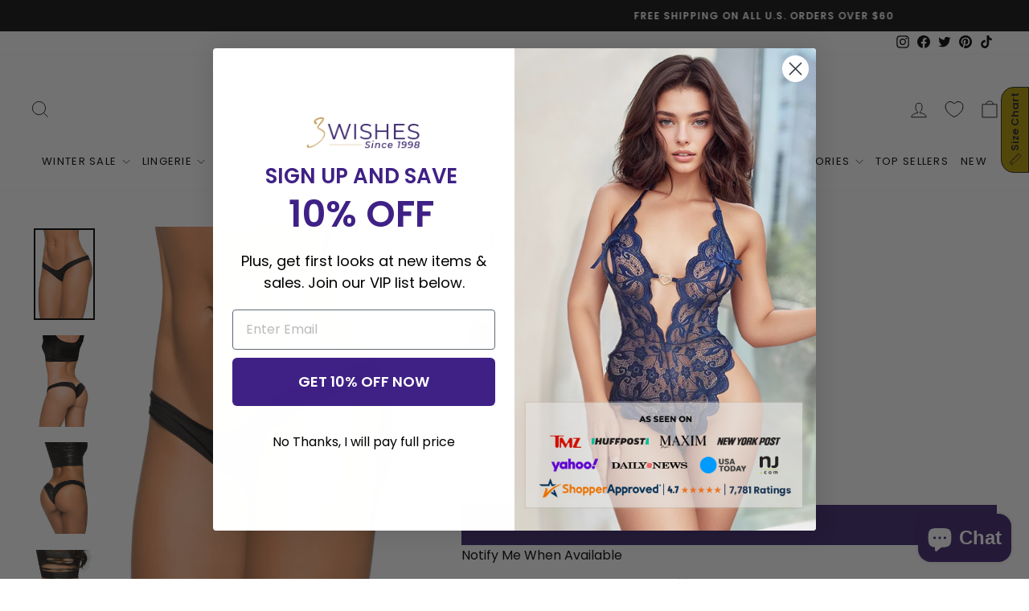

--- FILE ---
content_type: text/javascript; charset=utf-8
request_url: https://www.3wishes.com/collections/wedding-night-lingerie/products/mini-scrunch-panty.js
body_size: 1431
content:
{"id":6689468055630,"title":"Mini Scrunch Panty","handle":"mini-scrunch-panty","description":"\u003cp\u003elingerie set the standard in our industry leading mini scrunch bottom. These durably made, double stitched bottoms stay in place so well, they are ideal for everyday wear.  Strong enough for jeans, plush enough for lace.\u003c\/p\u003e","published_at":"2022-01-13T15:56:22-09:00","created_at":"2022-01-13T15:56:22-09:00","vendor":"Mapalé","type":"","tags":["Bra Sets","Bridal Lingerie","Lingerie","Panties"],"price":1195,"price_min":1195,"price_max":1195,"available":true,"price_varies":false,"compare_at_price":null,"compare_at_price_min":0,"compare_at_price_max":0,"compare_at_price_varies":false,"variants":[{"id":39625396060238,"title":"Black \/ Small\/Medium","option1":"Black","option2":"Small\/Medium","option3":null,"sku":"EP3015-BLK-S\/M","requires_shipping":true,"taxable":true,"featured_image":{"id":28871598080078,"product_id":6689468055630,"position":1,"created_at":"2022-01-13T15:56:22-09:00","updated_at":"2025-11-06T06:35:28-09:00","alt":"EP3015-Black-Front__47185.jpg","width":852,"height":1280,"src":"https:\/\/cdn.shopify.com\/s\/files\/1\/0551\/2763\/8094\/products\/EP3015-Black-Front__47185.jpg?v=1762443328","variant_ids":[39625396060238,39625396093006]},"available":false,"name":"Mini Scrunch Panty - Black \/ Small\/Medium","public_title":"Black \/ Small\/Medium","options":["Black","Small\/Medium"],"price":1195,"weight":227,"compare_at_price":null,"inventory_management":"shopify","barcode":"843993079499","featured_media":{"alt":"EP3015-Black-Front__47185.jpg","id":21196746555470,"position":1,"preview_image":{"aspect_ratio":0.666,"height":1280,"width":852,"src":"https:\/\/cdn.shopify.com\/s\/files\/1\/0551\/2763\/8094\/products\/EP3015-Black-Front__47185.jpg?v=1762443328"}},"quantity_rule":{"min":1,"max":null,"increment":1},"quantity_price_breaks":[],"requires_selling_plan":false,"selling_plan_allocations":[]},{"id":39625396093006,"title":"Black \/ Medium\/Large","option1":"Black","option2":"Medium\/Large","option3":null,"sku":"EP3015-BLK-M\/L","requires_shipping":true,"taxable":true,"featured_image":{"id":28871598080078,"product_id":6689468055630,"position":1,"created_at":"2022-01-13T15:56:22-09:00","updated_at":"2025-11-06T06:35:28-09:00","alt":"EP3015-Black-Front__47185.jpg","width":852,"height":1280,"src":"https:\/\/cdn.shopify.com\/s\/files\/1\/0551\/2763\/8094\/products\/EP3015-Black-Front__47185.jpg?v=1762443328","variant_ids":[39625396060238,39625396093006]},"available":false,"name":"Mini Scrunch Panty - Black \/ Medium\/Large","public_title":"Black \/ Medium\/Large","options":["Black","Medium\/Large"],"price":1195,"weight":227,"compare_at_price":null,"inventory_management":"shopify","barcode":"843993079505","featured_media":{"alt":"EP3015-Black-Front__47185.jpg","id":21196746555470,"position":1,"preview_image":{"aspect_ratio":0.666,"height":1280,"width":852,"src":"https:\/\/cdn.shopify.com\/s\/files\/1\/0551\/2763\/8094\/products\/EP3015-Black-Front__47185.jpg?v=1762443328"}},"quantity_rule":{"min":1,"max":null,"increment":1},"quantity_price_breaks":[],"requires_selling_plan":false,"selling_plan_allocations":[]},{"id":39625396125774,"title":"White \/ Small\/Medium","option1":"White","option2":"Small\/Medium","option3":null,"sku":"EP3015-WHT-S\/M","requires_shipping":true,"taxable":true,"featured_image":{"id":28871598374990,"product_id":6689468055630,"position":10,"created_at":"2022-01-13T15:56:22-09:00","updated_at":"2022-01-13T15:56:22-09:00","alt":"EP3015-White-Front-2__65355.jpg","width":852,"height":1280,"src":"https:\/\/cdn.shopify.com\/s\/files\/1\/0551\/2763\/8094\/products\/EP3015-White-Front-2__65355.jpg?v=1642121782","variant_ids":[39625396125774,39625396256846]},"available":true,"name":"Mini Scrunch Panty - White \/ Small\/Medium","public_title":"White \/ Small\/Medium","options":["White","Small\/Medium"],"price":1195,"weight":227,"compare_at_price":null,"inventory_management":"shopify","barcode":"843993079833","featured_media":{"alt":"EP3015-White-Front-2__65355.jpg","id":21196746850382,"position":10,"preview_image":{"aspect_ratio":0.666,"height":1280,"width":852,"src":"https:\/\/cdn.shopify.com\/s\/files\/1\/0551\/2763\/8094\/products\/EP3015-White-Front-2__65355.jpg?v=1642121782"}},"quantity_rule":{"min":1,"max":null,"increment":1},"quantity_price_breaks":[],"requires_selling_plan":false,"selling_plan_allocations":[]},{"id":39625396158542,"title":"Wet Black \/ Small\/Medium","option1":"Wet Black","option2":"Small\/Medium","option3":null,"sku":"EP3015-WBLK-S\/M","requires_shipping":true,"taxable":true,"featured_image":{"id":28871598178382,"product_id":6689468055630,"position":4,"created_at":"2022-01-13T15:56:22-09:00","updated_at":"2022-01-13T15:56:22-09:00","alt":"EP3015-WetBlack-Front__99587.jpg","width":852,"height":1280,"src":"https:\/\/cdn.shopify.com\/s\/files\/1\/0551\/2763\/8094\/products\/EP3015-WetBlack-Front__99587.jpg?v=1642121782","variant_ids":[39625396158542,39625396289614]},"available":true,"name":"Mini Scrunch Panty - Wet Black \/ Small\/Medium","public_title":"Wet Black \/ Small\/Medium","options":["Wet Black","Small\/Medium"],"price":1195,"weight":227,"compare_at_price":null,"inventory_management":"shopify","barcode":"849663059044","featured_media":{"alt":"EP3015-WetBlack-Front__99587.jpg","id":21196746653774,"position":4,"preview_image":{"aspect_ratio":0.666,"height":1280,"width":852,"src":"https:\/\/cdn.shopify.com\/s\/files\/1\/0551\/2763\/8094\/products\/EP3015-WetBlack-Front__99587.jpg?v=1642121782"}},"quantity_rule":{"min":1,"max":null,"increment":1},"quantity_price_breaks":[],"requires_selling_plan":false,"selling_plan_allocations":[]},{"id":39625396191310,"title":"Wet Pink \/ Small\/Medium","option1":"Wet Pink","option2":"Small\/Medium","option3":null,"sku":"EP3015-WPNK-S\/M","requires_shipping":true,"taxable":true,"featured_image":{"id":28871598243918,"product_id":6689468055630,"position":6,"created_at":"2022-01-13T15:56:22-09:00","updated_at":"2022-01-13T15:56:22-09:00","alt":"EP3015-WetPink-Front__47155.jpg","width":852,"height":1280,"src":"https:\/\/cdn.shopify.com\/s\/files\/1\/0551\/2763\/8094\/products\/EP3015-WetPink-Front__47155.jpg?v=1642121782","variant_ids":[39625396191310,39625396322382]},"available":false,"name":"Mini Scrunch Panty - Wet Pink \/ Small\/Medium","public_title":"Wet Pink \/ Small\/Medium","options":["Wet Pink","Small\/Medium"],"price":1195,"weight":227,"compare_at_price":null,"inventory_management":"shopify","barcode":"849663059068","featured_media":{"alt":"EP3015-WetPink-Front__47155.jpg","id":21196746719310,"position":6,"preview_image":{"aspect_ratio":0.666,"height":1280,"width":852,"src":"https:\/\/cdn.shopify.com\/s\/files\/1\/0551\/2763\/8094\/products\/EP3015-WetPink-Front__47155.jpg?v=1642121782"}},"quantity_rule":{"min":1,"max":null,"increment":1},"quantity_price_breaks":[],"requires_selling_plan":false,"selling_plan_allocations":[]},{"id":39625396224078,"title":"Wet Red \/ Small\/Medium","option1":"Wet Red","option2":"Small\/Medium","option3":null,"sku":"EP3015-WRD-S\/M","requires_shipping":true,"taxable":true,"featured_image":{"id":28871598309454,"product_id":6689468055630,"position":8,"created_at":"2022-01-13T15:56:22-09:00","updated_at":"2022-01-13T15:56:22-09:00","alt":"EP3015-WetRed-Front__48600.jpg","width":852,"height":1280,"src":"https:\/\/cdn.shopify.com\/s\/files\/1\/0551\/2763\/8094\/products\/EP3015-WetRed-Front__48600.jpg?v=1642121782","variant_ids":[39625396224078,39625396355150]},"available":true,"name":"Mini Scrunch Panty - Wet Red \/ Small\/Medium","public_title":"Wet Red \/ Small\/Medium","options":["Wet Red","Small\/Medium"],"price":1195,"weight":227,"compare_at_price":null,"inventory_management":"shopify","barcode":"190602016698","featured_media":{"alt":"EP3015-WetRed-Front__48600.jpg","id":21196746784846,"position":8,"preview_image":{"aspect_ratio":0.666,"height":1280,"width":852,"src":"https:\/\/cdn.shopify.com\/s\/files\/1\/0551\/2763\/8094\/products\/EP3015-WetRed-Front__48600.jpg?v=1642121782"}},"quantity_rule":{"min":1,"max":null,"increment":1},"quantity_price_breaks":[],"requires_selling_plan":false,"selling_plan_allocations":[]},{"id":39625396256846,"title":"White \/ Medium\/Large","option1":"White","option2":"Medium\/Large","option3":null,"sku":"EP3015-WHT-M\/L","requires_shipping":true,"taxable":true,"featured_image":{"id":28871598374990,"product_id":6689468055630,"position":10,"created_at":"2022-01-13T15:56:22-09:00","updated_at":"2022-01-13T15:56:22-09:00","alt":"EP3015-White-Front-2__65355.jpg","width":852,"height":1280,"src":"https:\/\/cdn.shopify.com\/s\/files\/1\/0551\/2763\/8094\/products\/EP3015-White-Front-2__65355.jpg?v=1642121782","variant_ids":[39625396125774,39625396256846]},"available":true,"name":"Mini Scrunch Panty - White \/ Medium\/Large","public_title":"White \/ Medium\/Large","options":["White","Medium\/Large"],"price":1195,"weight":227,"compare_at_price":null,"inventory_management":"shopify","barcode":"843993079840","featured_media":{"alt":"EP3015-White-Front-2__65355.jpg","id":21196746850382,"position":10,"preview_image":{"aspect_ratio":0.666,"height":1280,"width":852,"src":"https:\/\/cdn.shopify.com\/s\/files\/1\/0551\/2763\/8094\/products\/EP3015-White-Front-2__65355.jpg?v=1642121782"}},"quantity_rule":{"min":1,"max":null,"increment":1},"quantity_price_breaks":[],"requires_selling_plan":false,"selling_plan_allocations":[]},{"id":39625396289614,"title":"Wet Black \/ Medium\/Large","option1":"Wet Black","option2":"Medium\/Large","option3":null,"sku":"EP3015-WBLK-M\/L","requires_shipping":true,"taxable":true,"featured_image":{"id":28871598178382,"product_id":6689468055630,"position":4,"created_at":"2022-01-13T15:56:22-09:00","updated_at":"2022-01-13T15:56:22-09:00","alt":"EP3015-WetBlack-Front__99587.jpg","width":852,"height":1280,"src":"https:\/\/cdn.shopify.com\/s\/files\/1\/0551\/2763\/8094\/products\/EP3015-WetBlack-Front__99587.jpg?v=1642121782","variant_ids":[39625396158542,39625396289614]},"available":false,"name":"Mini Scrunch Panty - Wet Black \/ Medium\/Large","public_title":"Wet Black \/ Medium\/Large","options":["Wet Black","Medium\/Large"],"price":1195,"weight":227,"compare_at_price":null,"inventory_management":"shopify","barcode":"849663059051","featured_media":{"alt":"EP3015-WetBlack-Front__99587.jpg","id":21196746653774,"position":4,"preview_image":{"aspect_ratio":0.666,"height":1280,"width":852,"src":"https:\/\/cdn.shopify.com\/s\/files\/1\/0551\/2763\/8094\/products\/EP3015-WetBlack-Front__99587.jpg?v=1642121782"}},"quantity_rule":{"min":1,"max":null,"increment":1},"quantity_price_breaks":[],"requires_selling_plan":false,"selling_plan_allocations":[]},{"id":39625396322382,"title":"Wet Pink \/ Medium\/Large","option1":"Wet Pink","option2":"Medium\/Large","option3":null,"sku":"EP3015-WPNK-M\/L","requires_shipping":true,"taxable":true,"featured_image":{"id":28871598243918,"product_id":6689468055630,"position":6,"created_at":"2022-01-13T15:56:22-09:00","updated_at":"2022-01-13T15:56:22-09:00","alt":"EP3015-WetPink-Front__47155.jpg","width":852,"height":1280,"src":"https:\/\/cdn.shopify.com\/s\/files\/1\/0551\/2763\/8094\/products\/EP3015-WetPink-Front__47155.jpg?v=1642121782","variant_ids":[39625396191310,39625396322382]},"available":false,"name":"Mini Scrunch Panty - Wet Pink \/ Medium\/Large","public_title":"Wet Pink \/ Medium\/Large","options":["Wet Pink","Medium\/Large"],"price":1195,"weight":227,"compare_at_price":null,"inventory_management":"shopify","barcode":"849663059075","featured_media":{"alt":"EP3015-WetPink-Front__47155.jpg","id":21196746719310,"position":6,"preview_image":{"aspect_ratio":0.666,"height":1280,"width":852,"src":"https:\/\/cdn.shopify.com\/s\/files\/1\/0551\/2763\/8094\/products\/EP3015-WetPink-Front__47155.jpg?v=1642121782"}},"quantity_rule":{"min":1,"max":null,"increment":1},"quantity_price_breaks":[],"requires_selling_plan":false,"selling_plan_allocations":[]},{"id":39625396355150,"title":"Wet Red \/ Medium\/Large","option1":"Wet Red","option2":"Medium\/Large","option3":null,"sku":"EP3015-WRD-M\/L","requires_shipping":true,"taxable":true,"featured_image":{"id":28871598309454,"product_id":6689468055630,"position":8,"created_at":"2022-01-13T15:56:22-09:00","updated_at":"2022-01-13T15:56:22-09:00","alt":"EP3015-WetRed-Front__48600.jpg","width":852,"height":1280,"src":"https:\/\/cdn.shopify.com\/s\/files\/1\/0551\/2763\/8094\/products\/EP3015-WetRed-Front__48600.jpg?v=1642121782","variant_ids":[39625396224078,39625396355150]},"available":false,"name":"Mini Scrunch Panty - Wet Red \/ Medium\/Large","public_title":"Wet Red \/ Medium\/Large","options":["Wet Red","Medium\/Large"],"price":1195,"weight":227,"compare_at_price":null,"inventory_management":"shopify","barcode":"190602016704","featured_media":{"alt":"EP3015-WetRed-Front__48600.jpg","id":21196746784846,"position":8,"preview_image":{"aspect_ratio":0.666,"height":1280,"width":852,"src":"https:\/\/cdn.shopify.com\/s\/files\/1\/0551\/2763\/8094\/products\/EP3015-WetRed-Front__48600.jpg?v=1642121782"}},"quantity_rule":{"min":1,"max":null,"increment":1},"quantity_price_breaks":[],"requires_selling_plan":false,"selling_plan_allocations":[]}],"images":["\/\/cdn.shopify.com\/s\/files\/1\/0551\/2763\/8094\/products\/EP3015-Black-Front__47185.jpg?v=1762443328","\/\/cdn.shopify.com\/s\/files\/1\/0551\/2763\/8094\/products\/EP3015-Black-Back__98360.jpg?v=1642121782","\/\/cdn.shopify.com\/s\/files\/1\/0551\/2763\/8094\/products\/EP3015-WetBlack-Back__19585.jpg?v=1642121782","\/\/cdn.shopify.com\/s\/files\/1\/0551\/2763\/8094\/products\/EP3015-WetBlack-Front__99587.jpg?v=1642121782","\/\/cdn.shopify.com\/s\/files\/1\/0551\/2763\/8094\/products\/EP3015-WetPink-Back__83269.jpg?v=1642121782","\/\/cdn.shopify.com\/s\/files\/1\/0551\/2763\/8094\/products\/EP3015-WetPink-Front__47155.jpg?v=1642121782","\/\/cdn.shopify.com\/s\/files\/1\/0551\/2763\/8094\/products\/EP3015-WetRed-Back__63358.jpg?v=1642121782","\/\/cdn.shopify.com\/s\/files\/1\/0551\/2763\/8094\/products\/EP3015-WetRed-Front__48600.jpg?v=1642121782","\/\/cdn.shopify.com\/s\/files\/1\/0551\/2763\/8094\/products\/EP3015-White-Back__29031.jpg?v=1642121782","\/\/cdn.shopify.com\/s\/files\/1\/0551\/2763\/8094\/products\/EP3015-White-Front-2__65355.jpg?v=1642121782","\/\/cdn.shopify.com\/s\/files\/1\/0551\/2763\/8094\/products\/EP3015-White-Front__44920.jpg?v=1642121782","\/\/cdn.shopify.com\/s\/files\/1\/0551\/2763\/8094\/products\/EP3015-Black-Front__47185_cadb6ae1-fb5c-4b61-942f-2cd060f2e025.jpg?v=1642121782"],"featured_image":"\/\/cdn.shopify.com\/s\/files\/1\/0551\/2763\/8094\/products\/EP3015-Black-Front__47185.jpg?v=1762443328","options":[{"name":"Color","position":1,"values":["Black","White","Wet Black","Wet Pink","Wet Red"]},{"name":"Size","position":2,"values":["Small\/Medium","Medium\/Large"]}],"url":"\/products\/mini-scrunch-panty","media":[{"alt":"EP3015-Black-Front__47185.jpg","id":21196746555470,"position":1,"preview_image":{"aspect_ratio":0.666,"height":1280,"width":852,"src":"https:\/\/cdn.shopify.com\/s\/files\/1\/0551\/2763\/8094\/products\/EP3015-Black-Front__47185.jpg?v=1762443328"},"aspect_ratio":0.666,"height":1280,"media_type":"image","src":"https:\/\/cdn.shopify.com\/s\/files\/1\/0551\/2763\/8094\/products\/EP3015-Black-Front__47185.jpg?v=1762443328","width":852},{"alt":"EP3015-Black-Back__98360.jpg","id":21196746588238,"position":2,"preview_image":{"aspect_ratio":0.666,"height":1280,"width":852,"src":"https:\/\/cdn.shopify.com\/s\/files\/1\/0551\/2763\/8094\/products\/EP3015-Black-Back__98360.jpg?v=1642121782"},"aspect_ratio":0.666,"height":1280,"media_type":"image","src":"https:\/\/cdn.shopify.com\/s\/files\/1\/0551\/2763\/8094\/products\/EP3015-Black-Back__98360.jpg?v=1642121782","width":852},{"alt":"EP3015-WetBlack-Back__19585.jpg","id":21196746621006,"position":3,"preview_image":{"aspect_ratio":0.666,"height":1280,"width":852,"src":"https:\/\/cdn.shopify.com\/s\/files\/1\/0551\/2763\/8094\/products\/EP3015-WetBlack-Back__19585.jpg?v=1642121782"},"aspect_ratio":0.666,"height":1280,"media_type":"image","src":"https:\/\/cdn.shopify.com\/s\/files\/1\/0551\/2763\/8094\/products\/EP3015-WetBlack-Back__19585.jpg?v=1642121782","width":852},{"alt":"EP3015-WetBlack-Front__99587.jpg","id":21196746653774,"position":4,"preview_image":{"aspect_ratio":0.666,"height":1280,"width":852,"src":"https:\/\/cdn.shopify.com\/s\/files\/1\/0551\/2763\/8094\/products\/EP3015-WetBlack-Front__99587.jpg?v=1642121782"},"aspect_ratio":0.666,"height":1280,"media_type":"image","src":"https:\/\/cdn.shopify.com\/s\/files\/1\/0551\/2763\/8094\/products\/EP3015-WetBlack-Front__99587.jpg?v=1642121782","width":852},{"alt":"EP3015-WetPink-Back__83269.jpg","id":21196746686542,"position":5,"preview_image":{"aspect_ratio":0.666,"height":1280,"width":852,"src":"https:\/\/cdn.shopify.com\/s\/files\/1\/0551\/2763\/8094\/products\/EP3015-WetPink-Back__83269.jpg?v=1642121782"},"aspect_ratio":0.666,"height":1280,"media_type":"image","src":"https:\/\/cdn.shopify.com\/s\/files\/1\/0551\/2763\/8094\/products\/EP3015-WetPink-Back__83269.jpg?v=1642121782","width":852},{"alt":"EP3015-WetPink-Front__47155.jpg","id":21196746719310,"position":6,"preview_image":{"aspect_ratio":0.666,"height":1280,"width":852,"src":"https:\/\/cdn.shopify.com\/s\/files\/1\/0551\/2763\/8094\/products\/EP3015-WetPink-Front__47155.jpg?v=1642121782"},"aspect_ratio":0.666,"height":1280,"media_type":"image","src":"https:\/\/cdn.shopify.com\/s\/files\/1\/0551\/2763\/8094\/products\/EP3015-WetPink-Front__47155.jpg?v=1642121782","width":852},{"alt":"EP3015-WetRed-Back__63358.jpg","id":21196746752078,"position":7,"preview_image":{"aspect_ratio":0.666,"height":1280,"width":852,"src":"https:\/\/cdn.shopify.com\/s\/files\/1\/0551\/2763\/8094\/products\/EP3015-WetRed-Back__63358.jpg?v=1642121782"},"aspect_ratio":0.666,"height":1280,"media_type":"image","src":"https:\/\/cdn.shopify.com\/s\/files\/1\/0551\/2763\/8094\/products\/EP3015-WetRed-Back__63358.jpg?v=1642121782","width":852},{"alt":"EP3015-WetRed-Front__48600.jpg","id":21196746784846,"position":8,"preview_image":{"aspect_ratio":0.666,"height":1280,"width":852,"src":"https:\/\/cdn.shopify.com\/s\/files\/1\/0551\/2763\/8094\/products\/EP3015-WetRed-Front__48600.jpg?v=1642121782"},"aspect_ratio":0.666,"height":1280,"media_type":"image","src":"https:\/\/cdn.shopify.com\/s\/files\/1\/0551\/2763\/8094\/products\/EP3015-WetRed-Front__48600.jpg?v=1642121782","width":852},{"alt":"EP3015-White-Back__29031.jpg","id":21196746817614,"position":9,"preview_image":{"aspect_ratio":0.666,"height":1280,"width":852,"src":"https:\/\/cdn.shopify.com\/s\/files\/1\/0551\/2763\/8094\/products\/EP3015-White-Back__29031.jpg?v=1642121782"},"aspect_ratio":0.666,"height":1280,"media_type":"image","src":"https:\/\/cdn.shopify.com\/s\/files\/1\/0551\/2763\/8094\/products\/EP3015-White-Back__29031.jpg?v=1642121782","width":852},{"alt":"EP3015-White-Front-2__65355.jpg","id":21196746850382,"position":10,"preview_image":{"aspect_ratio":0.666,"height":1280,"width":852,"src":"https:\/\/cdn.shopify.com\/s\/files\/1\/0551\/2763\/8094\/products\/EP3015-White-Front-2__65355.jpg?v=1642121782"},"aspect_ratio":0.666,"height":1280,"media_type":"image","src":"https:\/\/cdn.shopify.com\/s\/files\/1\/0551\/2763\/8094\/products\/EP3015-White-Front-2__65355.jpg?v=1642121782","width":852},{"alt":"EP3015-White-Front__44920.jpg","id":21196746883150,"position":11,"preview_image":{"aspect_ratio":0.666,"height":1280,"width":852,"src":"https:\/\/cdn.shopify.com\/s\/files\/1\/0551\/2763\/8094\/products\/EP3015-White-Front__44920.jpg?v=1642121782"},"aspect_ratio":0.666,"height":1280,"media_type":"image","src":"https:\/\/cdn.shopify.com\/s\/files\/1\/0551\/2763\/8094\/products\/EP3015-White-Front__44920.jpg?v=1642121782","width":852},{"alt":"EP3015-Black-Front__47185.jpg","id":21196746915918,"position":12,"preview_image":{"aspect_ratio":0.666,"height":1280,"width":852,"src":"https:\/\/cdn.shopify.com\/s\/files\/1\/0551\/2763\/8094\/products\/EP3015-Black-Front__47185_cadb6ae1-fb5c-4b61-942f-2cd060f2e025.jpg?v=1642121782"},"aspect_ratio":0.666,"height":1280,"media_type":"image","src":"https:\/\/cdn.shopify.com\/s\/files\/1\/0551\/2763\/8094\/products\/EP3015-Black-Front__47185_cadb6ae1-fb5c-4b61-942f-2cd060f2e025.jpg?v=1642121782","width":852}],"requires_selling_plan":false,"selling_plan_groups":[]}

--- FILE ---
content_type: text/javascript; charset=utf-8
request_url: https://www.3wishes.com/collections/wedding-night-lingerie/products/mini-scrunch-panty.js
body_size: 1666
content:
{"id":6689468055630,"title":"Mini Scrunch Panty","handle":"mini-scrunch-panty","description":"\u003cp\u003elingerie set the standard in our industry leading mini scrunch bottom. These durably made, double stitched bottoms stay in place so well, they are ideal for everyday wear.  Strong enough for jeans, plush enough for lace.\u003c\/p\u003e","published_at":"2022-01-13T15:56:22-09:00","created_at":"2022-01-13T15:56:22-09:00","vendor":"Mapalé","type":"","tags":["Bra Sets","Bridal Lingerie","Lingerie","Panties"],"price":1195,"price_min":1195,"price_max":1195,"available":true,"price_varies":false,"compare_at_price":null,"compare_at_price_min":0,"compare_at_price_max":0,"compare_at_price_varies":false,"variants":[{"id":39625396060238,"title":"Black \/ Small\/Medium","option1":"Black","option2":"Small\/Medium","option3":null,"sku":"EP3015-BLK-S\/M","requires_shipping":true,"taxable":true,"featured_image":{"id":28871598080078,"product_id":6689468055630,"position":1,"created_at":"2022-01-13T15:56:22-09:00","updated_at":"2025-11-06T06:35:28-09:00","alt":"EP3015-Black-Front__47185.jpg","width":852,"height":1280,"src":"https:\/\/cdn.shopify.com\/s\/files\/1\/0551\/2763\/8094\/products\/EP3015-Black-Front__47185.jpg?v=1762443328","variant_ids":[39625396060238,39625396093006]},"available":false,"name":"Mini Scrunch Panty - Black \/ Small\/Medium","public_title":"Black \/ Small\/Medium","options":["Black","Small\/Medium"],"price":1195,"weight":227,"compare_at_price":null,"inventory_management":"shopify","barcode":"843993079499","featured_media":{"alt":"EP3015-Black-Front__47185.jpg","id":21196746555470,"position":1,"preview_image":{"aspect_ratio":0.666,"height":1280,"width":852,"src":"https:\/\/cdn.shopify.com\/s\/files\/1\/0551\/2763\/8094\/products\/EP3015-Black-Front__47185.jpg?v=1762443328"}},"quantity_rule":{"min":1,"max":null,"increment":1},"quantity_price_breaks":[],"requires_selling_plan":false,"selling_plan_allocations":[]},{"id":39625396093006,"title":"Black \/ Medium\/Large","option1":"Black","option2":"Medium\/Large","option3":null,"sku":"EP3015-BLK-M\/L","requires_shipping":true,"taxable":true,"featured_image":{"id":28871598080078,"product_id":6689468055630,"position":1,"created_at":"2022-01-13T15:56:22-09:00","updated_at":"2025-11-06T06:35:28-09:00","alt":"EP3015-Black-Front__47185.jpg","width":852,"height":1280,"src":"https:\/\/cdn.shopify.com\/s\/files\/1\/0551\/2763\/8094\/products\/EP3015-Black-Front__47185.jpg?v=1762443328","variant_ids":[39625396060238,39625396093006]},"available":false,"name":"Mini Scrunch Panty - Black \/ Medium\/Large","public_title":"Black \/ Medium\/Large","options":["Black","Medium\/Large"],"price":1195,"weight":227,"compare_at_price":null,"inventory_management":"shopify","barcode":"843993079505","featured_media":{"alt":"EP3015-Black-Front__47185.jpg","id":21196746555470,"position":1,"preview_image":{"aspect_ratio":0.666,"height":1280,"width":852,"src":"https:\/\/cdn.shopify.com\/s\/files\/1\/0551\/2763\/8094\/products\/EP3015-Black-Front__47185.jpg?v=1762443328"}},"quantity_rule":{"min":1,"max":null,"increment":1},"quantity_price_breaks":[],"requires_selling_plan":false,"selling_plan_allocations":[]},{"id":39625396125774,"title":"White \/ Small\/Medium","option1":"White","option2":"Small\/Medium","option3":null,"sku":"EP3015-WHT-S\/M","requires_shipping":true,"taxable":true,"featured_image":{"id":28871598374990,"product_id":6689468055630,"position":10,"created_at":"2022-01-13T15:56:22-09:00","updated_at":"2022-01-13T15:56:22-09:00","alt":"EP3015-White-Front-2__65355.jpg","width":852,"height":1280,"src":"https:\/\/cdn.shopify.com\/s\/files\/1\/0551\/2763\/8094\/products\/EP3015-White-Front-2__65355.jpg?v=1642121782","variant_ids":[39625396125774,39625396256846]},"available":true,"name":"Mini Scrunch Panty - White \/ Small\/Medium","public_title":"White \/ Small\/Medium","options":["White","Small\/Medium"],"price":1195,"weight":227,"compare_at_price":null,"inventory_management":"shopify","barcode":"843993079833","featured_media":{"alt":"EP3015-White-Front-2__65355.jpg","id":21196746850382,"position":10,"preview_image":{"aspect_ratio":0.666,"height":1280,"width":852,"src":"https:\/\/cdn.shopify.com\/s\/files\/1\/0551\/2763\/8094\/products\/EP3015-White-Front-2__65355.jpg?v=1642121782"}},"quantity_rule":{"min":1,"max":null,"increment":1},"quantity_price_breaks":[],"requires_selling_plan":false,"selling_plan_allocations":[]},{"id":39625396158542,"title":"Wet Black \/ Small\/Medium","option1":"Wet Black","option2":"Small\/Medium","option3":null,"sku":"EP3015-WBLK-S\/M","requires_shipping":true,"taxable":true,"featured_image":{"id":28871598178382,"product_id":6689468055630,"position":4,"created_at":"2022-01-13T15:56:22-09:00","updated_at":"2022-01-13T15:56:22-09:00","alt":"EP3015-WetBlack-Front__99587.jpg","width":852,"height":1280,"src":"https:\/\/cdn.shopify.com\/s\/files\/1\/0551\/2763\/8094\/products\/EP3015-WetBlack-Front__99587.jpg?v=1642121782","variant_ids":[39625396158542,39625396289614]},"available":true,"name":"Mini Scrunch Panty - Wet Black \/ Small\/Medium","public_title":"Wet Black \/ Small\/Medium","options":["Wet Black","Small\/Medium"],"price":1195,"weight":227,"compare_at_price":null,"inventory_management":"shopify","barcode":"849663059044","featured_media":{"alt":"EP3015-WetBlack-Front__99587.jpg","id":21196746653774,"position":4,"preview_image":{"aspect_ratio":0.666,"height":1280,"width":852,"src":"https:\/\/cdn.shopify.com\/s\/files\/1\/0551\/2763\/8094\/products\/EP3015-WetBlack-Front__99587.jpg?v=1642121782"}},"quantity_rule":{"min":1,"max":null,"increment":1},"quantity_price_breaks":[],"requires_selling_plan":false,"selling_plan_allocations":[]},{"id":39625396191310,"title":"Wet Pink \/ Small\/Medium","option1":"Wet Pink","option2":"Small\/Medium","option3":null,"sku":"EP3015-WPNK-S\/M","requires_shipping":true,"taxable":true,"featured_image":{"id":28871598243918,"product_id":6689468055630,"position":6,"created_at":"2022-01-13T15:56:22-09:00","updated_at":"2022-01-13T15:56:22-09:00","alt":"EP3015-WetPink-Front__47155.jpg","width":852,"height":1280,"src":"https:\/\/cdn.shopify.com\/s\/files\/1\/0551\/2763\/8094\/products\/EP3015-WetPink-Front__47155.jpg?v=1642121782","variant_ids":[39625396191310,39625396322382]},"available":false,"name":"Mini Scrunch Panty - Wet Pink \/ Small\/Medium","public_title":"Wet Pink \/ Small\/Medium","options":["Wet Pink","Small\/Medium"],"price":1195,"weight":227,"compare_at_price":null,"inventory_management":"shopify","barcode":"849663059068","featured_media":{"alt":"EP3015-WetPink-Front__47155.jpg","id":21196746719310,"position":6,"preview_image":{"aspect_ratio":0.666,"height":1280,"width":852,"src":"https:\/\/cdn.shopify.com\/s\/files\/1\/0551\/2763\/8094\/products\/EP3015-WetPink-Front__47155.jpg?v=1642121782"}},"quantity_rule":{"min":1,"max":null,"increment":1},"quantity_price_breaks":[],"requires_selling_plan":false,"selling_plan_allocations":[]},{"id":39625396224078,"title":"Wet Red \/ Small\/Medium","option1":"Wet Red","option2":"Small\/Medium","option3":null,"sku":"EP3015-WRD-S\/M","requires_shipping":true,"taxable":true,"featured_image":{"id":28871598309454,"product_id":6689468055630,"position":8,"created_at":"2022-01-13T15:56:22-09:00","updated_at":"2022-01-13T15:56:22-09:00","alt":"EP3015-WetRed-Front__48600.jpg","width":852,"height":1280,"src":"https:\/\/cdn.shopify.com\/s\/files\/1\/0551\/2763\/8094\/products\/EP3015-WetRed-Front__48600.jpg?v=1642121782","variant_ids":[39625396224078,39625396355150]},"available":true,"name":"Mini Scrunch Panty - Wet Red \/ Small\/Medium","public_title":"Wet Red \/ Small\/Medium","options":["Wet Red","Small\/Medium"],"price":1195,"weight":227,"compare_at_price":null,"inventory_management":"shopify","barcode":"190602016698","featured_media":{"alt":"EP3015-WetRed-Front__48600.jpg","id":21196746784846,"position":8,"preview_image":{"aspect_ratio":0.666,"height":1280,"width":852,"src":"https:\/\/cdn.shopify.com\/s\/files\/1\/0551\/2763\/8094\/products\/EP3015-WetRed-Front__48600.jpg?v=1642121782"}},"quantity_rule":{"min":1,"max":null,"increment":1},"quantity_price_breaks":[],"requires_selling_plan":false,"selling_plan_allocations":[]},{"id":39625396256846,"title":"White \/ Medium\/Large","option1":"White","option2":"Medium\/Large","option3":null,"sku":"EP3015-WHT-M\/L","requires_shipping":true,"taxable":true,"featured_image":{"id":28871598374990,"product_id":6689468055630,"position":10,"created_at":"2022-01-13T15:56:22-09:00","updated_at":"2022-01-13T15:56:22-09:00","alt":"EP3015-White-Front-2__65355.jpg","width":852,"height":1280,"src":"https:\/\/cdn.shopify.com\/s\/files\/1\/0551\/2763\/8094\/products\/EP3015-White-Front-2__65355.jpg?v=1642121782","variant_ids":[39625396125774,39625396256846]},"available":true,"name":"Mini Scrunch Panty - White \/ Medium\/Large","public_title":"White \/ Medium\/Large","options":["White","Medium\/Large"],"price":1195,"weight":227,"compare_at_price":null,"inventory_management":"shopify","barcode":"843993079840","featured_media":{"alt":"EP3015-White-Front-2__65355.jpg","id":21196746850382,"position":10,"preview_image":{"aspect_ratio":0.666,"height":1280,"width":852,"src":"https:\/\/cdn.shopify.com\/s\/files\/1\/0551\/2763\/8094\/products\/EP3015-White-Front-2__65355.jpg?v=1642121782"}},"quantity_rule":{"min":1,"max":null,"increment":1},"quantity_price_breaks":[],"requires_selling_plan":false,"selling_plan_allocations":[]},{"id":39625396289614,"title":"Wet Black \/ Medium\/Large","option1":"Wet Black","option2":"Medium\/Large","option3":null,"sku":"EP3015-WBLK-M\/L","requires_shipping":true,"taxable":true,"featured_image":{"id":28871598178382,"product_id":6689468055630,"position":4,"created_at":"2022-01-13T15:56:22-09:00","updated_at":"2022-01-13T15:56:22-09:00","alt":"EP3015-WetBlack-Front__99587.jpg","width":852,"height":1280,"src":"https:\/\/cdn.shopify.com\/s\/files\/1\/0551\/2763\/8094\/products\/EP3015-WetBlack-Front__99587.jpg?v=1642121782","variant_ids":[39625396158542,39625396289614]},"available":false,"name":"Mini Scrunch Panty - Wet Black \/ Medium\/Large","public_title":"Wet Black \/ Medium\/Large","options":["Wet Black","Medium\/Large"],"price":1195,"weight":227,"compare_at_price":null,"inventory_management":"shopify","barcode":"849663059051","featured_media":{"alt":"EP3015-WetBlack-Front__99587.jpg","id":21196746653774,"position":4,"preview_image":{"aspect_ratio":0.666,"height":1280,"width":852,"src":"https:\/\/cdn.shopify.com\/s\/files\/1\/0551\/2763\/8094\/products\/EP3015-WetBlack-Front__99587.jpg?v=1642121782"}},"quantity_rule":{"min":1,"max":null,"increment":1},"quantity_price_breaks":[],"requires_selling_plan":false,"selling_plan_allocations":[]},{"id":39625396322382,"title":"Wet Pink \/ Medium\/Large","option1":"Wet Pink","option2":"Medium\/Large","option3":null,"sku":"EP3015-WPNK-M\/L","requires_shipping":true,"taxable":true,"featured_image":{"id":28871598243918,"product_id":6689468055630,"position":6,"created_at":"2022-01-13T15:56:22-09:00","updated_at":"2022-01-13T15:56:22-09:00","alt":"EP3015-WetPink-Front__47155.jpg","width":852,"height":1280,"src":"https:\/\/cdn.shopify.com\/s\/files\/1\/0551\/2763\/8094\/products\/EP3015-WetPink-Front__47155.jpg?v=1642121782","variant_ids":[39625396191310,39625396322382]},"available":false,"name":"Mini Scrunch Panty - Wet Pink \/ Medium\/Large","public_title":"Wet Pink \/ Medium\/Large","options":["Wet Pink","Medium\/Large"],"price":1195,"weight":227,"compare_at_price":null,"inventory_management":"shopify","barcode":"849663059075","featured_media":{"alt":"EP3015-WetPink-Front__47155.jpg","id":21196746719310,"position":6,"preview_image":{"aspect_ratio":0.666,"height":1280,"width":852,"src":"https:\/\/cdn.shopify.com\/s\/files\/1\/0551\/2763\/8094\/products\/EP3015-WetPink-Front__47155.jpg?v=1642121782"}},"quantity_rule":{"min":1,"max":null,"increment":1},"quantity_price_breaks":[],"requires_selling_plan":false,"selling_plan_allocations":[]},{"id":39625396355150,"title":"Wet Red \/ Medium\/Large","option1":"Wet Red","option2":"Medium\/Large","option3":null,"sku":"EP3015-WRD-M\/L","requires_shipping":true,"taxable":true,"featured_image":{"id":28871598309454,"product_id":6689468055630,"position":8,"created_at":"2022-01-13T15:56:22-09:00","updated_at":"2022-01-13T15:56:22-09:00","alt":"EP3015-WetRed-Front__48600.jpg","width":852,"height":1280,"src":"https:\/\/cdn.shopify.com\/s\/files\/1\/0551\/2763\/8094\/products\/EP3015-WetRed-Front__48600.jpg?v=1642121782","variant_ids":[39625396224078,39625396355150]},"available":false,"name":"Mini Scrunch Panty - Wet Red \/ Medium\/Large","public_title":"Wet Red \/ Medium\/Large","options":["Wet Red","Medium\/Large"],"price":1195,"weight":227,"compare_at_price":null,"inventory_management":"shopify","barcode":"190602016704","featured_media":{"alt":"EP3015-WetRed-Front__48600.jpg","id":21196746784846,"position":8,"preview_image":{"aspect_ratio":0.666,"height":1280,"width":852,"src":"https:\/\/cdn.shopify.com\/s\/files\/1\/0551\/2763\/8094\/products\/EP3015-WetRed-Front__48600.jpg?v=1642121782"}},"quantity_rule":{"min":1,"max":null,"increment":1},"quantity_price_breaks":[],"requires_selling_plan":false,"selling_plan_allocations":[]}],"images":["\/\/cdn.shopify.com\/s\/files\/1\/0551\/2763\/8094\/products\/EP3015-Black-Front__47185.jpg?v=1762443328","\/\/cdn.shopify.com\/s\/files\/1\/0551\/2763\/8094\/products\/EP3015-Black-Back__98360.jpg?v=1642121782","\/\/cdn.shopify.com\/s\/files\/1\/0551\/2763\/8094\/products\/EP3015-WetBlack-Back__19585.jpg?v=1642121782","\/\/cdn.shopify.com\/s\/files\/1\/0551\/2763\/8094\/products\/EP3015-WetBlack-Front__99587.jpg?v=1642121782","\/\/cdn.shopify.com\/s\/files\/1\/0551\/2763\/8094\/products\/EP3015-WetPink-Back__83269.jpg?v=1642121782","\/\/cdn.shopify.com\/s\/files\/1\/0551\/2763\/8094\/products\/EP3015-WetPink-Front__47155.jpg?v=1642121782","\/\/cdn.shopify.com\/s\/files\/1\/0551\/2763\/8094\/products\/EP3015-WetRed-Back__63358.jpg?v=1642121782","\/\/cdn.shopify.com\/s\/files\/1\/0551\/2763\/8094\/products\/EP3015-WetRed-Front__48600.jpg?v=1642121782","\/\/cdn.shopify.com\/s\/files\/1\/0551\/2763\/8094\/products\/EP3015-White-Back__29031.jpg?v=1642121782","\/\/cdn.shopify.com\/s\/files\/1\/0551\/2763\/8094\/products\/EP3015-White-Front-2__65355.jpg?v=1642121782","\/\/cdn.shopify.com\/s\/files\/1\/0551\/2763\/8094\/products\/EP3015-White-Front__44920.jpg?v=1642121782","\/\/cdn.shopify.com\/s\/files\/1\/0551\/2763\/8094\/products\/EP3015-Black-Front__47185_cadb6ae1-fb5c-4b61-942f-2cd060f2e025.jpg?v=1642121782"],"featured_image":"\/\/cdn.shopify.com\/s\/files\/1\/0551\/2763\/8094\/products\/EP3015-Black-Front__47185.jpg?v=1762443328","options":[{"name":"Color","position":1,"values":["Black","White","Wet Black","Wet Pink","Wet Red"]},{"name":"Size","position":2,"values":["Small\/Medium","Medium\/Large"]}],"url":"\/products\/mini-scrunch-panty","media":[{"alt":"EP3015-Black-Front__47185.jpg","id":21196746555470,"position":1,"preview_image":{"aspect_ratio":0.666,"height":1280,"width":852,"src":"https:\/\/cdn.shopify.com\/s\/files\/1\/0551\/2763\/8094\/products\/EP3015-Black-Front__47185.jpg?v=1762443328"},"aspect_ratio":0.666,"height":1280,"media_type":"image","src":"https:\/\/cdn.shopify.com\/s\/files\/1\/0551\/2763\/8094\/products\/EP3015-Black-Front__47185.jpg?v=1762443328","width":852},{"alt":"EP3015-Black-Back__98360.jpg","id":21196746588238,"position":2,"preview_image":{"aspect_ratio":0.666,"height":1280,"width":852,"src":"https:\/\/cdn.shopify.com\/s\/files\/1\/0551\/2763\/8094\/products\/EP3015-Black-Back__98360.jpg?v=1642121782"},"aspect_ratio":0.666,"height":1280,"media_type":"image","src":"https:\/\/cdn.shopify.com\/s\/files\/1\/0551\/2763\/8094\/products\/EP3015-Black-Back__98360.jpg?v=1642121782","width":852},{"alt":"EP3015-WetBlack-Back__19585.jpg","id":21196746621006,"position":3,"preview_image":{"aspect_ratio":0.666,"height":1280,"width":852,"src":"https:\/\/cdn.shopify.com\/s\/files\/1\/0551\/2763\/8094\/products\/EP3015-WetBlack-Back__19585.jpg?v=1642121782"},"aspect_ratio":0.666,"height":1280,"media_type":"image","src":"https:\/\/cdn.shopify.com\/s\/files\/1\/0551\/2763\/8094\/products\/EP3015-WetBlack-Back__19585.jpg?v=1642121782","width":852},{"alt":"EP3015-WetBlack-Front__99587.jpg","id":21196746653774,"position":4,"preview_image":{"aspect_ratio":0.666,"height":1280,"width":852,"src":"https:\/\/cdn.shopify.com\/s\/files\/1\/0551\/2763\/8094\/products\/EP3015-WetBlack-Front__99587.jpg?v=1642121782"},"aspect_ratio":0.666,"height":1280,"media_type":"image","src":"https:\/\/cdn.shopify.com\/s\/files\/1\/0551\/2763\/8094\/products\/EP3015-WetBlack-Front__99587.jpg?v=1642121782","width":852},{"alt":"EP3015-WetPink-Back__83269.jpg","id":21196746686542,"position":5,"preview_image":{"aspect_ratio":0.666,"height":1280,"width":852,"src":"https:\/\/cdn.shopify.com\/s\/files\/1\/0551\/2763\/8094\/products\/EP3015-WetPink-Back__83269.jpg?v=1642121782"},"aspect_ratio":0.666,"height":1280,"media_type":"image","src":"https:\/\/cdn.shopify.com\/s\/files\/1\/0551\/2763\/8094\/products\/EP3015-WetPink-Back__83269.jpg?v=1642121782","width":852},{"alt":"EP3015-WetPink-Front__47155.jpg","id":21196746719310,"position":6,"preview_image":{"aspect_ratio":0.666,"height":1280,"width":852,"src":"https:\/\/cdn.shopify.com\/s\/files\/1\/0551\/2763\/8094\/products\/EP3015-WetPink-Front__47155.jpg?v=1642121782"},"aspect_ratio":0.666,"height":1280,"media_type":"image","src":"https:\/\/cdn.shopify.com\/s\/files\/1\/0551\/2763\/8094\/products\/EP3015-WetPink-Front__47155.jpg?v=1642121782","width":852},{"alt":"EP3015-WetRed-Back__63358.jpg","id":21196746752078,"position":7,"preview_image":{"aspect_ratio":0.666,"height":1280,"width":852,"src":"https:\/\/cdn.shopify.com\/s\/files\/1\/0551\/2763\/8094\/products\/EP3015-WetRed-Back__63358.jpg?v=1642121782"},"aspect_ratio":0.666,"height":1280,"media_type":"image","src":"https:\/\/cdn.shopify.com\/s\/files\/1\/0551\/2763\/8094\/products\/EP3015-WetRed-Back__63358.jpg?v=1642121782","width":852},{"alt":"EP3015-WetRed-Front__48600.jpg","id":21196746784846,"position":8,"preview_image":{"aspect_ratio":0.666,"height":1280,"width":852,"src":"https:\/\/cdn.shopify.com\/s\/files\/1\/0551\/2763\/8094\/products\/EP3015-WetRed-Front__48600.jpg?v=1642121782"},"aspect_ratio":0.666,"height":1280,"media_type":"image","src":"https:\/\/cdn.shopify.com\/s\/files\/1\/0551\/2763\/8094\/products\/EP3015-WetRed-Front__48600.jpg?v=1642121782","width":852},{"alt":"EP3015-White-Back__29031.jpg","id":21196746817614,"position":9,"preview_image":{"aspect_ratio":0.666,"height":1280,"width":852,"src":"https:\/\/cdn.shopify.com\/s\/files\/1\/0551\/2763\/8094\/products\/EP3015-White-Back__29031.jpg?v=1642121782"},"aspect_ratio":0.666,"height":1280,"media_type":"image","src":"https:\/\/cdn.shopify.com\/s\/files\/1\/0551\/2763\/8094\/products\/EP3015-White-Back__29031.jpg?v=1642121782","width":852},{"alt":"EP3015-White-Front-2__65355.jpg","id":21196746850382,"position":10,"preview_image":{"aspect_ratio":0.666,"height":1280,"width":852,"src":"https:\/\/cdn.shopify.com\/s\/files\/1\/0551\/2763\/8094\/products\/EP3015-White-Front-2__65355.jpg?v=1642121782"},"aspect_ratio":0.666,"height":1280,"media_type":"image","src":"https:\/\/cdn.shopify.com\/s\/files\/1\/0551\/2763\/8094\/products\/EP3015-White-Front-2__65355.jpg?v=1642121782","width":852},{"alt":"EP3015-White-Front__44920.jpg","id":21196746883150,"position":11,"preview_image":{"aspect_ratio":0.666,"height":1280,"width":852,"src":"https:\/\/cdn.shopify.com\/s\/files\/1\/0551\/2763\/8094\/products\/EP3015-White-Front__44920.jpg?v=1642121782"},"aspect_ratio":0.666,"height":1280,"media_type":"image","src":"https:\/\/cdn.shopify.com\/s\/files\/1\/0551\/2763\/8094\/products\/EP3015-White-Front__44920.jpg?v=1642121782","width":852},{"alt":"EP3015-Black-Front__47185.jpg","id":21196746915918,"position":12,"preview_image":{"aspect_ratio":0.666,"height":1280,"width":852,"src":"https:\/\/cdn.shopify.com\/s\/files\/1\/0551\/2763\/8094\/products\/EP3015-Black-Front__47185_cadb6ae1-fb5c-4b61-942f-2cd060f2e025.jpg?v=1642121782"},"aspect_ratio":0.666,"height":1280,"media_type":"image","src":"https:\/\/cdn.shopify.com\/s\/files\/1\/0551\/2763\/8094\/products\/EP3015-Black-Front__47185_cadb6ae1-fb5c-4b61-942f-2cd060f2e025.jpg?v=1642121782","width":852}],"requires_selling_plan":false,"selling_plan_groups":[]}

--- FILE ---
content_type: application/javascript; charset=utf-8
request_url: https://cdn.jsdelivr.net/npm/@appmate/wishlist@4.29.2/wishlist-element.js
body_size: 919
content:
import{delayWhen as f,from as c,fromEvent as l,isObservable as b,map as g,of as h,filter as u,first as y,switchMap as m,tap as p}from"https://cdn.jsdelivr.net/npm/rxjs@7.8.0/+esm";import{LitElement as v}from"https://cdn.jsdelivr.net/gh/lit/dist@2.7.6/all/lit-all.min.js";import{unsafeHTML as d}from"https://cdn.jsdelivr.net/gh/lit/dist@2.7.6/all/lit-all.min.js";import{WishlistStateController as C}from"https://cdn.jsdelivr.net/npm/@appmate/wishlist@4.29.2/controllers.js";var a=class extends v{constructor(){super();this.connected=!1;this.cleanupMethods=[];this.eventPending=!1;this.firstConnect=!0;this.loadWithoutSession=!1;this.stateCtrl=new C(this)}get app(){return this.stateCtrl.app}static get observedAttributes(){return[...super.observedAttributes,"data-wishlist-id","data-wishlist-item-id","data-product-handle","data-product-id","data-variant-id"]}attributeChangedCallback(t,e,i){super.attributeChangedCallback(t,e,i),this.connected&&this.app.loaded&&this.initState()}appReadyCallback(){this.dataset.productHandle&&this.app.events.subscribe("wk:product:change-variant:success",t=>{var e,i;this.dataset.productHandle===((e=t.data)==null?void 0:e.productHandle)&&((i=t.data)!=null&&i.variantId)&&(this.dataset.variantId=t.data.variantId.toString())})}async connect(){if(!this.connected){if(!window.WishlistKing){window.document.addEventListener("wk:app:created",()=>{this.connect()},{once:!0});return}if(!this.app.stylesLoaded){l(document,"wk:app:load-styles:success").pipe(y()).subscribe(()=>this.connect());return}this.connected=!0,this.app.loaded?this.init():this.app.hasSession||this.loadWithoutSession?(await this.app.load(),this.init()):(this.initFallbackState(),this.app.events.once("wk:app:loaded",()=>{this.init()}))}}getStateConfig(){return{}}getTranslation(t,e){if(!this.app.theme)return t;let i=this.app.theme.translate(t,e);return t.endsWith("_html")?d(i):i}formatMoney(t,e){var i;return this.app.utils.money.formatMoney(t,{withCurrency:(i=e==null?void 0:e.withCurrency)!=null?i:this.app.settings.money.withCurrency})}renderMoney(t,e){return d(this.formatMoney(t,e))}getProductUrl(t,e){return this.app.utils.url.getVariantUrl(t.url,e==null?void 0:e.id)}getImageUrl(t,e,i){var s;return this.app.utils.url.getImageUrl((s=e==null?void 0:e.featured_image)!=null&&s.src?e:t,i)}init(){let{loading:t}=this.getStateConfig();t==="lazy"?(this.initFallbackState(),this.initObserver()):(this.initState(),this.appReadyCallback())}setState(t){t.wishlist&&(this.wishlist=t.wishlist),t.wishlistItem&&(this.wishlistItem=t.wishlistItem),t.productInfo&&(this.productInfo=t.productInfo),t.cart&&(this.cart=t.cart)}createRenderRoot(){return this}connectedCallback(){super.connectedCallback(),this.innerHTML&&this.firstConnect&&(this.innerHTML=""),this.initEvents(),this.connect(),this.firstConnect=!1}disconnectedCallback(){var t,e;super.disconnectedCallback(),this.cleanupMethods.forEach(i=>i()),this.connected=!1,(t=this.subscription)==null||t.unsubscribe(),(e=this.observer)==null||e.disconnect()}shouldUpdate(t){return this.connected?super.shouldUpdate(t):!1}initState(){this.subscription&&this.subscription.unsubscribe(),this.subscription=this.stateCtrl.observe().subscribe(t=>{this.setState(t)})}initFallbackState(){let t=this.stateCtrl.getFallback();t&&this.setState(t)}initObserver(){var t,e;(t=this.observer)==null||t.disconnect(),this.observer=new IntersectionObserver(i=>this.handleIntersect(i),{root:null,rootMargin:"0px"}),this.setAttribute("wk-lazy",""),this.observer.observe((e=this.firstElementChild)!=null?e:this)}handleIntersect([t]){var e;t.isIntersecting&&(this.removeAttribute("wk-lazy"),(e=this.observer)==null||e.disconnect(),this.initState(),this.appReadyCallback())}getEventConfig(){return{}}initEvents(){let t=this.getEventConfig();if(!t)return;let e=Object.entries(t).map(([i,s])=>{let[n,r]=i.split(/ (.*)/s);return this.subscribeToEvent({eventName:n,selector:r,handler:s})});this.cleanupMethods.push(()=>e.forEach(i=>i.unsubscribe()))}subscribeToEvent({eventName:t,handler:e,selector:i}){return l(this,t).pipe(p(s=>{this.eventPending&&s.preventDefault()}),u(()=>!this.eventPending),p(()=>{this.eventPending=!0}),g(s=>s.target instanceof HTMLElement?{event:s,target:i?s.target.closest(i):s.currentTarget}:{event:s,target:null}),u(({target:s})=>!!s),f(s=>this.app.hasSession?h(s):c(this.app.load())),m(({event:s,target:n})=>{let r;try{r=e.bind(this)(s,n)}catch(o){console.error(o),r=o}return b(r)?r:typeof(r==null?void 0:r.then)=="function"?c(r):h(r)})).subscribe(()=>{this.eventPending=!1})}};a.properties={wishlist:{state:!0},productInfo:{state:!0},wishlistItem:{state:!0},cart:{state:!0},loadWithoutSession:{type:Boolean,attribute:"load-without-session"}};export{a as WishlistElement};


--- FILE ---
content_type: text/javascript
request_url: https://www.3wishes.com/cdn/shop/t/85/assets/wishlist-locale-en.js?v=63564161017216540331712013319
body_size: -366
content:
export default{wishlist_buttons:{add_product:"Add to Wishlist",remove_product:"Remove from Wishlist",product_in_wishlist:"In Wishlist",view_wishlist:"View wishlist",clear_wishlist:"Clear wishlist",wishlist:"Wishlist",save_for_later:"Save for later"},wishlist_page:{title:"Wishlist",login_callout_html:"To save your wishlist please <a href='{{ login_url }}'>login</a> or <a href='{{ register_url }}'>sign up</a>.",wishlist_empty_callout_html:"Your wishlist is empty",wishlist_empty_cta:"Discover more",product_removed_html:"Product no longer available",view_product:"View product",remove_product:"Remove",add_all_to_cart:"Add wishlist to cart"},wishlist_product:{add_to_cart:"Add to Cart",select_option:"Select {{ name }}",sold_out:"Sold Out",unavailable:"Unavailable",view_product:"View product",from_price_html:"From {{ price }}",quantity:"Quantity"},wishlist_share:{button_label:"Share wishlist",link_copied:"Link copied",share_title:"My Wishlist",share_message:"Here is a link to my wishlist."}};
//# sourceMappingURL=/cdn/shop/t/85/assets/wishlist-locale-en.js.map?v=63564161017216540331712013319
